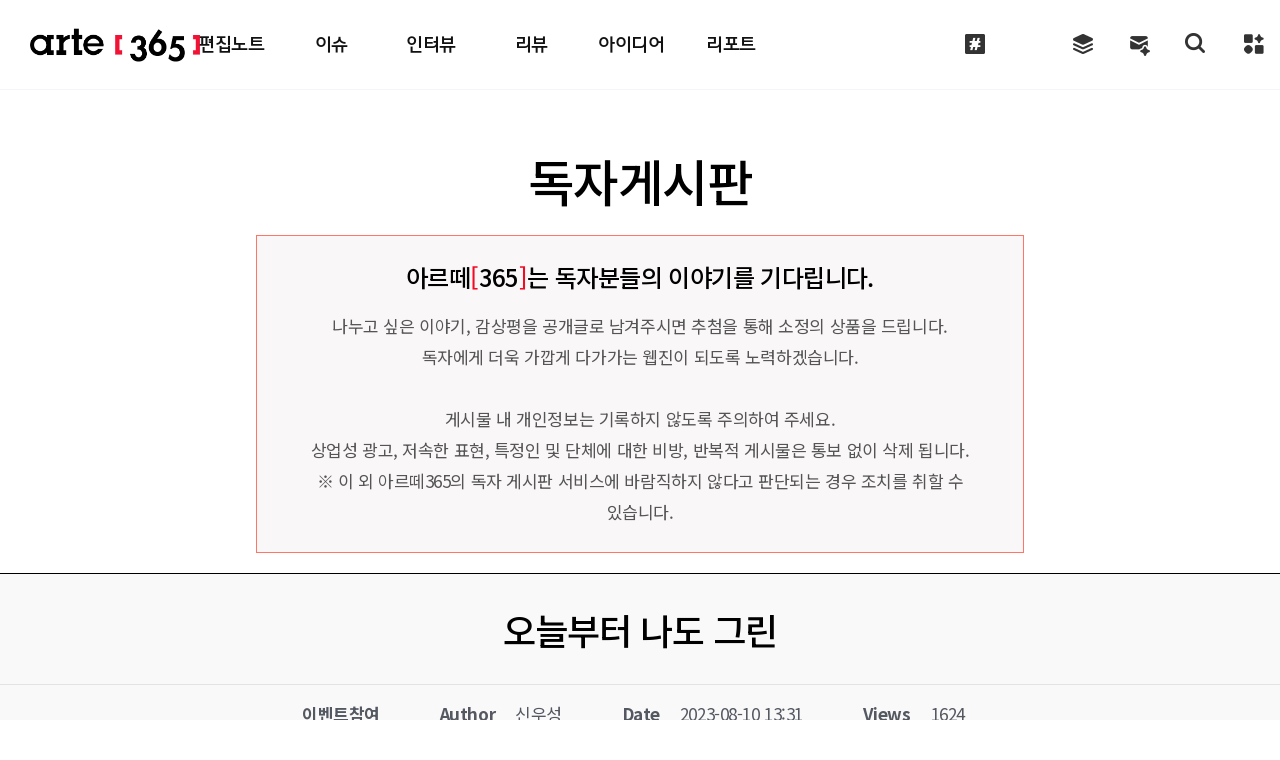

--- FILE ---
content_type: text/css
request_url: https://arte365.kr/wp-content/plugins/kadence-blocks/dist/blocks.style.build.css?ver=1.5.8
body_size: 69541
content:
.kt-block-spacer{position:relative;height:60px}.kt-block-spacer .kt-divider{width:100%;border-top:solid 1px #eee;position:absolute;top:50%;left:50%;margin:0;padding:0;border-bottom:0;border-left:0;border-right:0;-webkit-transform:perspective(1px) translate(-50%, -50%);transform:perspective(1px) translate(-50%, -50%)}.kt-block-spacer.kt-block-spacer-halign-left .kt-divider{left:0;-webkit-transform:perspective(1px) translate(0%, -50%);transform:perspective(1px) translate(0%, -50%)}.kt-block-spacer.kt-block-spacer-halign-right .kt-divider{left:auto;right:0;-webkit-transform:perspective(1px) translate(0%, -50%);transform:perspective(1px) translate(0%, -50%)}
.kt-button{padding:8px 16px;z-index:1;position:relative;cursor:pointer;font-size:18px;display:-ms-flexbox;display:flex;line-height:1.6;text-decoration:none;text-align:center;-ms-flex-pack:center;justify-content:center;border-style:solid;-webkit-transition:all .3s ease-in-out;-o-transition:all .3s ease-in-out;transition:all .3s ease-in-out;border-width:2px;border-radius:3px;border-color:#555555;overflow:hidden;background:transparent;color:#555555}.kt-button::before{position:absolute;content:"";top:0;right:0;bottom:0;left:0;z-index:-1;opacity:0;background:#444444;-webkit-transition:all .3s ease-in-out;-o-transition:all .3s ease-in-out;transition:all .3s ease-in-out}.kt-button:hover,.kt-button:focus{border-color:#444444;color:#ffffff}.kt-button:hover::before,.kt-button:focus::before{opacity:1}.kt-btn-size-small{font-size:16px;padding:4px 8px;border-width:1px}.kt-btn-size-large{font-size:20px;padding:12px 24px;border-width:3px}.kt-btn-svg-icon.kt-btn-side-right{padding-left:5px}.kt-btn-svg-icon.kt-btn-side-left{padding-right:5px}.kt-btn-has-text-false .kt-btn-svg-icon{padding-left:0;padding-right:0}.kt-btn-wrap{display:inline-block;margin-bottom:5px}.kt-btn-align-center{text-align:center}.kt-btn-align-left{text-align:left}.kt-btn-align-right{text-align:right}.wp-block-kadence-advancedbtn .kt-btn-wrap:last-child{margin-right:0}.wp-block-kadence-advancedbtn .kt-btn-wrap{margin-right:5px}.kt-force-btn-fullwidth{display:-ms-flexbox;display:flex}.kt-force-btn-fullwidth .kt-btn-wrap{display:block;-ms-flex-positive:1;flex-grow:1}.kt-force-btn-fullwidth .kt-btn-wrap .kt-button{-ms-flex-pack:center;justify-content:center}@media (min-width: 768px) and (max-width: 1024px){.kt-btn-tablet-align-center{text-align:center}.kt-btn-tablet-align-left{text-align:left}.kt-btn-tablet-align-right{text-align:right}}@media (max-width: 767px){.kt-btn-mobile-align-center{text-align:center}.kt-btn-mobile-align-left{text-align:left}.kt-btn-mobile-align-right{text-align:right}}
.kt-row-layout-inner{position:relative}.kt-row-column-wrap{padding:25px 0 25px 0;display:-ms-flexbox;display:flex;-ms-flex-wrap:nowrap;flex-wrap:nowrap;-ms-flex-pack:justify;justify-content:space-between;position:relative;z-index:10}.kt-row-has-bg>.kt-row-column-wrap{padding-left:15px;padding-right:15px}.alignfull .kt-row-column-wrap{padding-left:15px;padding-right:15px}.wp-block-kadence-column{display:-ms-flexbox;display:flex;-ms-flex-direction:column;flex-direction:column;z-index:1;min-width:0;min-height:0}.kt-inner-column-height-full>.wp-block-kadence-column>.kt-inside-inner-col{height:100%}.wp-block-kadence-rowlayout:before{clear:both;content:'';display:table}.kt-row-layout-overlay{top:0;left:0;position:absolute;opacity:0.3;height:100%;width:100%;z-index:0}.kt-inside-inner-col{border:0 solid transparent}.kt-row-valign-middle>.wp-block-kadence-column{-ms-flex-pack:center;justify-content:center}.kt-row-valign-bottom>.wp-block-kadence-column{-ms-flex-pack:end;justify-content:flex-end}#content .entry-content .wp-block-kadence-rowlayout.alignfull,#content .entry-content .wp-block-kadence-rowlayout.alignwide{text-align:inherit;margin-bottom:0}@media (min-width: 767px){.kt-row-layout-equal>.wp-block-kadence-column{-ms-flex:1;flex:1;width:0}.kt-gutter-default>.wp-block-kadence-column{margin-right:30px}.kt-gutter-skinny>.wp-block-kadence-column{margin-right:10px}.kt-gutter-narrow>.wp-block-kadence-column{margin-right:20px}.kt-gutter-wide>.wp-block-kadence-column{margin-right:40px}.kt-gutter-wider>.wp-block-kadence-column{margin-right:60px}.kt-gutter-widest>.wp-block-kadence-column{margin-right:80px}.kt-row-column-wrap:not(.kt-gutter-none)>.wp-block-kadence-column:last-child{margin-right:0px}.kt-gutter-skinny.kt-row-layout-left-golden>.wp-block-kadence-column.inner-column-1{-ms-flex-preferred-size:10px;flex-basis:10px}.kt-gutter-skinny.kt-row-layout-right-golden>.wp-block-kadence-column.inner-column-2{-ms-flex-preferred-size:10px;flex-basis:10px}.kt-gutter-narrow.kt-row-layout-left-golden>.wp-block-kadence-column.inner-column-1{-ms-flex-preferred-size:20px;flex-basis:20px}.kt-gutter-narrow.kt-row-layout-right-golden>.wp-block-kadence-column.inner-column-2{-ms-flex-preferred-size:20px;flex-basis:20px}.kt-gutter-default.kt-row-layout-left-golden>.wp-block-kadence-column.inner-column-1{-ms-flex-preferred-size:30px;flex-basis:30px}.kt-gutter-default.kt-row-layout-right-golden>.wp-block-kadence-column.inner-column-2{-ms-flex-preferred-size:30px;flex-basis:30px}.kt-gutter-wide.kt-row-layout-left-golden>.wp-block-kadence-column.inner-column-1{-ms-flex-preferred-size:40px;flex-basis:40px}.kt-gutter-wide.kt-row-layout-right-golden>.wp-block-kadence-column.inner-column-2{-ms-flex-preferred-size:40px;flex-basis:40px}.kt-gutter-wider.kt-row-layout-left-golden>.wp-block-kadence-column.inner-column-1{-ms-flex-preferred-size:60px;flex-basis:60px}.kt-gutter-wider.kt-row-layout-right-golden>.wp-block-kadence-column.inner-column-2{-ms-flex-preferred-size:60px;flex-basis:60px}.kt-gutter-widest.kt-row-layout-left-golden>.wp-block-kadence-column.inner-column-1{-ms-flex-preferred-size:80px;flex-basis:80px}.kt-gutter-widest.kt-row-layout-right-golden>.wp-block-kadence-column.inner-column-2{-ms-flex-preferred-size:80px;flex-basis:80px}.kt-row-layout-left-golden>.wp-block-kadence-column.inner-column-1{-ms-flex:2;flex:2}.kt-row-layout-left-golden>.wp-block-kadence-column.inner-column-2{-ms-flex:1;flex:1}.kt-row-layout-right-golden>.wp-block-kadence-column.inner-column-1{-ms-flex:1;flex:1}.kt-row-layout-right-golden>.wp-block-kadence-column.inner-column-2{-ms-flex:2;flex:2}.kt-has-2-columns.kt-custom-first-width-10>.wp-block-kadence-column.inner-column-1{-ms-flex:0 1 10%;flex:0 1 10%}.kt-has-2-columns.kt-custom-first-width-10>.wp-block-kadence-column.inner-column-2{-ms-flex:0 1 90%;flex:0 1 90%}.kt-has-2-columns.kt-custom-first-width-15>.wp-block-kadence-column.inner-column-1{-ms-flex:0 1 15%;flex:0 1 15%}.kt-has-2-columns.kt-custom-first-width-15>.wp-block-kadence-column.inner-column-2{-ms-flex:0 1 85%;flex:0 1 85%}.kt-has-2-columns.kt-custom-first-width-20>.wp-block-kadence-column.inner-column-1{-ms-flex:0 1 20%;flex:0 1 20%}.kt-has-2-columns.kt-custom-first-width-20>.wp-block-kadence-column.inner-column-2{-ms-flex:0 1 80%;flex:0 1 80%}.kt-has-2-columns.kt-custom-first-width-25>.wp-block-kadence-column.inner-column-1{-ms-flex:0 1 25%;flex:0 1 25%}.kt-has-2-columns.kt-custom-first-width-25>.wp-block-kadence-column.inner-column-2{-ms-flex:0 1 75%;flex:0 1 75%}.kt-has-2-columns.kt-custom-first-width-30>.wp-block-kadence-column.inner-column-1{-ms-flex:0 1 30%;flex:0 1 30%}.kt-has-2-columns.kt-custom-first-width-30>.wp-block-kadence-column.inner-column-2{-ms-flex:0 1 70%;flex:0 1 70%}.kt-has-2-columns.kt-custom-first-width-35>.wp-block-kadence-column.inner-column-1{-ms-flex:0 1 35%;flex:0 1 35%}.kt-has-2-columns.kt-custom-first-width-35>.wp-block-kadence-column.inner-column-2{-ms-flex:0 1 65%;flex:0 1 65%}.kt-has-2-columns.kt-custom-first-width-40>.wp-block-kadence-column.inner-column-1{-ms-flex:0 1 40%;flex:0 1 40%}.kt-has-2-columns.kt-custom-first-width-40>.wp-block-kadence-column.inner-column-2{-ms-flex:0 1 60%;flex:0 1 60%}.kt-has-2-columns.kt-custom-first-width-45>.wp-block-kadence-column.inner-column-1{-ms-flex:0 1 45%;flex:0 1 45%}.kt-has-2-columns.kt-custom-first-width-45>.wp-block-kadence-column.inner-column-2{-ms-flex:0 1 55%;flex:0 1 55%}.kt-has-2-columns.kt-custom-first-width-50>.wp-block-kadence-column.inner-column-1{-ms-flex:1;flex:1}.kt-has-2-columns.kt-custom-first-width-50>.wp-block-kadence-column.inner-column-2{-ms-flex:1;flex:1}.kt-has-2-columns.kt-custom-first-width-55>.wp-block-kadence-column.inner-column-1{-ms-flex:0 1 55%;flex:0 1 55%}.kt-has-2-columns.kt-custom-first-width-55>.wp-block-kadence-column.inner-column-2{-ms-flex:0 1 45%;flex:0 1 45%}.kt-has-2-columns.kt-custom-first-width-60>.wp-block-kadence-column.inner-column-1{-ms-flex:0 1 60%;flex:0 1 60%}.kt-has-2-columns.kt-custom-first-width-60>.wp-block-kadence-column.inner-column-2{-ms-flex:0 1 40%;flex:0 1 40%}.kt-has-2-columns.kt-custom-first-width-65>.wp-block-kadence-column.inner-column-1{-ms-flex:0 1 65%;flex:0 1 65%}.kt-has-2-columns.kt-custom-first-width-65>.wp-block-kadence-column.inner-column-2{-ms-flex:0 1 35%;flex:0 1 35%}.kt-has-2-columns.kt-custom-first-width-70>.wp-block-kadence-column.inner-column-1{-ms-flex:0 1 70%;flex:0 1 70%}.kt-has-2-columns.kt-custom-first-width-70>.wp-block-kadence-column.inner-column-2{-ms-flex:0 1 30%;flex:0 1 30%}.kt-has-2-columns.kt-custom-first-width-75>.wp-block-kadence-column.inner-column-1{-ms-flex:0 1 75%;flex:0 1 75%}.kt-has-2-columns.kt-custom-first-width-75>.wp-block-kadence-column.inner-column-2{-ms-flex:0 1 25%;flex:0 1 25%}.kt-has-2-columns.kt-custom-first-width-80>.wp-block-kadence-column.inner-column-1{-ms-flex:0 1 80%;flex:0 1 80%}.kt-has-2-columns.kt-custom-first-width-80>.wp-block-kadence-column.inner-column-2{-ms-flex:0 1 20%;flex:0 1 20%}.kt-has-2-columns.kt-custom-first-width-85>.wp-block-kadence-column.inner-column-1{-ms-flex:0 1 85%;flex:0 1 85%}.kt-has-2-columns.kt-custom-first-width-85>.wp-block-kadence-column.inner-column-2{-ms-flex:0 1 15%;flex:0 1 15%}.kt-has-2-columns.kt-custom-first-width-90>.wp-block-kadence-column.inner-column-1{-ms-flex:0 1 90%;flex:0 1 90%}.kt-has-2-columns.kt-custom-first-width-90>.wp-block-kadence-column.inner-column-2{-ms-flex:0 1 10%;flex:0 1 10%}.kt-row-layout-left-half>.wp-block-kadence-column{-ms-flex:1;flex:1}.kt-row-layout-left-half>.wp-block-kadence-column.inner-column-1{-ms-flex:2;flex:2}.kt-row-layout-right-half>.wp-block-kadence-column{-ms-flex:1;flex:1}.kt-row-layout-right-half>.wp-block-kadence-column.inner-column-3{-ms-flex:2;flex:2}.kt-row-layout-center-half>.wp-block-kadence-column{-ms-flex:1;flex:1}.kt-row-layout-center-half>.wp-block-kadence-column.inner-column-2{-ms-flex:2;flex:2}.kt-row-layout-center-wide>.wp-block-kadence-column{-ms-flex:1;flex:1}.kt-row-layout-center-wide>.wp-block-kadence-column.inner-column-2{-ms-flex:3;flex:3}.kt-row-layout-center-exwide>.wp-block-kadence-column{-ms-flex:1;flex:1}.kt-row-layout-center-exwide>.wp-block-kadence-column.inner-column-2{-ms-flex:6;flex:6}.kt-row-layout-left-forty>.wp-block-kadence-column{-ms-flex:1;flex:1}.kt-row-layout-left-forty>.wp-block-kadence-column.inner-column-1{-ms-flex:2;flex:2}.kt-row-layout-right-forty>.wp-block-kadence-column{-ms-flex:1;flex:1}.kt-row-layout-right-forty>.wp-block-kadence-column.inner-column-4{-ms-flex:2;flex:2}}@media (min-width: 768px) and (max-width: 1024px){.kt-row-column-wrap.kt-tab-layout-equal>.wp-block-kadence-column{-ms-flex:1;flex:1;width:0}.kt-row-column-wrap.kt-tab-layout-row{-ms-flex-direction:column;flex-direction:column}.kt-row-column-wrap.kt-tab-layout-row.kt-m-colapse-right-to-left{-ms-flex-direction:column-reverse;flex-direction:column-reverse}.kt-row-column-wrap.kt-tab-layout-row>.wp-block-kadence-column{-ms-flex:none;flex:none;width:100%;margin-right:0}.kt-has-1-columns.kt-tab-layout-row>.wp-block-kadence-column.inner-column-1{-ms-flex:1;flex:1}.kt-tab-layout-row.kt-v-gutter-default>.wp-block-kadence-column{margin-bottom:30px}.kt-tab-layout-row.kt-v-gutter-skinny>.wp-block-kadence-column{margin-bottom:10px}.kt-tab-layout-row.kt-v-gutter-narrow>.wp-block-kadence-column{margin-bottom:20px}.kt-tab-layout-row.kt-v-gutter-wide>.wp-block-kadence-column{margin-bottom:40px}.kt-tab-layout-row.kt-v-gutter-wider>.wp-block-kadence-column{margin-bottom:60px}.kt-tab-layout-row.kt-v-gutter-widest>.wp-block-kadence-column{margin-bottom:80px}.kt-tab-layout-row:not(.kt-v-gutter-none)>.wp-block-kadence-column:last-child{margin-bottom:0px}.kt-tab-layout-left-golden>.wp-block-kadence-column.inner-column-1{-ms-flex:2;flex:2}.kt-tab-layout-left-golden>.wp-block-kadence-column.inner-column-2{-ms-flex:1;flex:1}.kt-tab-layout-right-golden>.wp-block-kadence-column.inner-column-1{-ms-flex:1;flex:1}.kt-tab-layout-right-golden>.wp-block-kadence-column.inner-column-2{-ms-flex:2;flex:2}.kt-tab-layout-left-half>.wp-block-kadence-column{-ms-flex:1;flex:1}.kt-tab-layout-left-half>.wp-block-kadence-column.inner-column-1{-ms-flex:2;flex:2}.kt-tab-layout-right-half>.wp-block-kadence-column{-ms-flex:1;flex:1}.kt-tab-layout-right-half>.wp-block-kadence-column.inner-column-3{-ms-flex:2;flex:2}.kt-tab-layout-center-half>.wp-block-kadence-column{-ms-flex:1;flex:1}.kt-tab-layout-center-half>.wp-block-kadence-column.inner-column-2{-ms-flex:2;flex:2}.kt-tab-layout-center-wide>.wp-block-kadence-column{-ms-flex:1;flex:1}.kt-tab-layout-center-wide>.wp-block-kadence-column.inner-column-2{-ms-flex:3;flex:3}.kt-tab-layout-center-exwide>.wp-block-kadence-column{-ms-flex:1;flex:1}.kt-tab-layout-center-exwide>.wp-block-kadence-column.inner-column-2{-ms-flex:6;flex:6}.kt-tab-layout-first-row{-ms-flex-wrap:wrap;flex-wrap:wrap;-ms-flex-direction:row;flex-direction:row}.kt-tab-layout-first-row>.wp-block-kadence-column{-ms-flex:1;flex:1}.kt-tab-layout-first-row>.wp-block-kadence-column.inner-column-1{-ms-flex:0 0 100%;flex:0 0 100%}.kt-tab-layout-first-row.kt-v-gutter-default>.wp-block-kadence-column.inner-column-1{margin-bottom:30px}.kt-tab-layout-first-row.kt-v-gutter-skinny>.wp-block-kadence-column.inner-column-1{margin-bottom:10px}.kt-tab-layout-first-row.kt-v-gutter-narrow>.wp-block-kadence-column.inner-column-1{margin-bottom:20px}.kt-tab-layout-first-row.kt-v-gutter-wide>.wp-block-kadence-column.inner-column-1{margin-bottom:40px}.kt-tab-layout-first-row.kt-v-gutter-wider>.wp-block-kadence-column.inner-column-1{margin-bottom:60px}.kt-tab-layout-first-row.kt-v-gutter-widest>.wp-block-kadence-column.inner-column-1{margin-bottom:80px}.kt-tab-layout-last-row{-ms-flex-wrap:wrap;flex-wrap:wrap;-ms-flex-direction:row;flex-direction:row}.kt-tab-layout-last-row>.wp-block-kadence-column{-ms-flex:1;flex:1}.kt-tab-layout-last-row>.wp-block-kadence-column.inner-column-3{-ms-flex:0 0 100%;flex:0 0 100%}.kt-tab-layout-last-row.kt-v-gutter-default>.wp-block-kadence-column.inner-column-3{margin-top:30px}.kt-tab-layout-last-row.kt-v-gutter-skinny>.wp-block-kadence-column.inner-column-3{margin-top:10px}.kt-tab-layout-last-row.kt-v-gutter-narrow>.wp-block-kadence-column.inner-column-3{margin-top:20px}.kt-tab-layout-last-row.kt-v-gutter-wide>.wp-block-kadence-column.inner-column-3{margin-top:40px}.kt-tab-layout-last-row.kt-v-gutter-wider>.wp-block-kadence-column.inner-column-3{margin-top:60px}.kt-tab-layout-last-row.kt-v-gutter-widest>.wp-block-kadence-column.inner-column-3{margin-top:80px}.kt-tab-layout-left-forty>.wp-block-kadence-column{-ms-flex:1;flex:1}.kt-tab-layout-left-forty>.wp-block-kadence-column.inner-column-1{-ms-flex:2;flex:2}.kt-tab-layout-right-forty>.wp-block-kadence-column{-ms-flex:1;flex:1}.kt-tab-layout-right-forty>.wp-block-kadence-column.inner-column-4{-ms-flex:2;flex:2}.kt-tab-layout-two-grid{-ms-flex-wrap:wrap;flex-wrap:wrap;-ms-flex-direction:row;flex-direction:row}.kt-tab-layout-two-grid.kt-m-colapse-right-to-left{-ms-flex-direction:row-reverse;flex-direction:row-reverse;-ms-flex-wrap:wrap-reverse;flex-wrap:wrap-reverse}.kt-tab-layout-two-grid.kt-gutter-default>.wp-block-kadence-column{-ms-flex:0 0 calc( 50% - 15px);flex:0 0 calc( 50% - 15px)}.kt-tab-layout-two-grid.kt-gutter-skinny>.wp-block-kadence-column{-ms-flex:0 0 calc( 50% - 5px);flex:0 0 calc( 50% - 5px)}.kt-tab-layout-two-grid.kt-gutter-narrow>.wp-block-kadence-column{-ms-flex:0 0 calc( 50% - 10px);flex:0 0 calc( 50% - 10px)}.kt-tab-layout-two-grid.kt-gutter-wide>.wp-block-kadence-column{-ms-flex:0 0 calc( 50% - 20px);flex:0 0 calc( 50% - 20px)}.kt-tab-layout-two-grid.kt-gutter-wider>.wp-block-kadence-column{-ms-flex:0 0 calc( 50% - 30px);flex:0 0 calc( 50% - 30px)}.kt-tab-layout-two-grid.kt-gutter-widest>.wp-block-kadence-column{-ms-flex:0 0 calc( 50% - 40px);flex:0 0 calc( 50% - 40px)}.kt-tab-layout-two-grid.kt-gutter-none>.wp-block-kadence-column{-ms-flex:0 0 50%;flex:0 0 50%}.kt-tab-layout-two-grid.kt-row-column-wrap:not(.kt-gutter-none):not(.kt-m-colapse-right-to-left)>.wp-block-kadence-column.inner-column-2{margin-right:0}.kt-tab-layout-two-grid.kt-row-column-wrap:not(.kt-gutter-none):not(.kt-m-colapse-right-to-left)>.wp-block-kadence-column.inner-column-4{margin-right:0}.kt-tab-layout-two-grid.kt-row-column-wrap.kt-m-colapse-right-to-left:not(.kt-gutter-none)>.wp-block-kadence-column.inner-column-5{margin-right:0}.kt-tab-layout-two-grid.kt-row-column-wrap.kt-m-colapse-right-to-left:not(.kt-gutter-none)>.wp-block-kadence-column.inner-column-3{margin-right:0}.kt-tab-layout-two-grid.kt-row-column-wrap.kt-m-colapse-right-to-left:not(.kt-gutter-none)>.wp-block-kadence-column.inner-column-1{margin-right:0}.kt-tab-layout-two-grid.kt-row-column-wrap.kt-m-colapse-right-to-left.kt-gutter-default>.wp-block-kadence-column:last-child{margin-right:30px}.kt-tab-layout-two-grid.kt-row-column-wrap.kt-m-colapse-right-to-left.kt-gutter-skinny>.wp-block-kadence-column:last-child{margin-right:10px}.kt-tab-layout-two-grid.kt-row-column-wrap.kt-m-colapse-right-to-left.kt-gutter-narrow>.wp-block-kadence-column:last-child{margin-right:20px}.kt-tab-layout-two-grid.kt-row-column-wrap.kt-m-colapse-right-to-left.kt-gutter-wide>.wp-block-kadence-column:last-child{margin-right:40px}.kt-tab-layout-two-grid.kt-row-column-wrap.kt-m-colapse-right-to-left.kt-gutter-wider>.wp-block-kadence-column:last-child{margin-right:60px}.kt-tab-layout-two-grid.kt-row-column-wrap.kt-m-colapse-right-to-left.kt-gutter-widest>.wp-block-kadence-column:last-child{margin-right:80px}.kt-tab-layout-three-grid{-ms-flex-wrap:wrap;flex-wrap:wrap;-ms-flex-direction:row;flex-direction:row}.kt-tab-layout-three-grid.kt-m-colapse-right-to-left{-ms-flex-direction:row-reverse;flex-direction:row-reverse;-ms-flex-wrap:wrap-reverse;flex-wrap:wrap-reverse}.kt-tab-layout-three-grid.kt-gutter-default>.wp-block-kadence-column{-ms-flex:0 0 calc( 33.33% - 20px);flex:0 0 calc( 33.33% - 20px)}.kt-tab-layout-three-grid.kt-gutter-skinny>.wp-block-kadence-column{-ms-flex:0 0 calc( 33.33% - 8px);flex:0 0 calc( 33.33% - 8px)}.kt-tab-layout-three-grid.kt-gutter-narrow>.wp-block-kadence-column{-ms-flex:0 0 calc( 33.33% - 14px);flex:0 0 calc( 33.33% - 14px)}.kt-tab-layout-three-grid.kt-gutter-wide>.wp-block-kadence-column{-ms-flex:0 0 calc( 33.33% - 28px);flex:0 0 calc( 33.33% - 28px)}.kt-tab-layout-three-grid.kt-gutter-wider>.wp-block-kadence-column{-ms-flex:0 0 calc( 33.33% - 40px);flex:0 0 calc( 33.33% - 40px)}.kt-tab-layout-three-grid.kt-gutter-widest>.wp-block-kadence-column{-ms-flex:0 0 calc( 33.33% - 54px);flex:0 0 calc( 33.33% - 54px)}.kt-tab-layout-three-grid.kt-gutter-none>.wp-block-kadence-column{-ms-flex:0 0 33.33%;flex:0 0 33.33%}.kt-tab-layout-three-grid.kt-row-column-wrap:not(.kt-gutter-none):not(.kt-m-colapse-right-to-left)>.wp-block-kadence-column.inner-column-3{margin-right:0}.kt-tab-layout-three-grid.kt-row-column-wrap.kt-m-colapse-right-to-left:not(.kt-gutter-none)>.wp-block-kadence-column.inner-column-4{margin-right:0}.kt-tab-layout-three-grid.kt-row-column-wrap.kt-m-colapse-right-to-left:not(.kt-gutter-none)>.wp-block-kadence-column.inner-column-1{margin-right:0}.kt-tab-layout-three-grid.kt-row-column-wrap.kt-m-colapse-right-to-left.kt-gutter-default>.wp-block-kadence-column:last-child{margin-right:30px}.kt-tab-layout-three-grid.kt-row-column-wrap.kt-m-colapse-right-to-left.kt-gutter-skinny>.wp-block-kadence-column:last-child{margin-right:10px}.kt-tab-layout-three-grid.kt-row-column-wrap.kt-m-colapse-right-to-left.kt-gutter-narrow>.wp-block-kadence-column:last-child{margin-right:20px}.kt-tab-layout-three-grid.kt-row-column-wrap.kt-m-colapse-right-to-left.kt-gutter-wide>.wp-block-kadence-column:last-child{margin-right:40px}.kt-tab-layout-three-grid.kt-row-column-wrap.kt-m-colapse-right-to-left.kt-gutter-wider>.wp-block-kadence-column:last-child{margin-right:60px}.kt-tab-layout-three-grid.kt-row-column-wrap.kt-m-colapse-right-to-left.kt-gutter-widest>.wp-block-kadence-column:last-child{margin-right:80px}.wp-block-kadence-rowlayout [id*="jarallax-container-"]>div{position:fixed !important;width:100% !important;left:0 !important;margin-top:0 !important;height:100vh !important;-webkit-transform:none !important;-ms-transform:none !important;transform:none !important}.wp-block-kadence-rowlayout [id*="jarallax-container-"]{-webkit-backface-visibility:hidden;backface-visibility:hidden;clip:rect(auto, auto, auto, auto)}}@media (max-width: 767px){.kt-row-column-wrap.kt-mobile-layout-equal>.wp-block-kadence-column{-ms-flex:1;flex:1;width:0}.kt-row-column-wrap.kt-mobile-layout-row{-ms-flex-direction:column;flex-direction:column}.kt-row-column-wrap.kt-mobile-layout-row.kt-m-colapse-right-to-left{-ms-flex-direction:column-reverse;flex-direction:column-reverse}.kt-row-column-wrap.kt-mobile-layout-row>.wp-block-kadence-column{-ms-flex:none;flex:none;width:100%;margin-right:0}.kt-mobile-layout-row.kt-v-gutter-default>.wp-block-kadence-column{margin-bottom:30px}.kt-mobile-layout-row.kt-v-gutter-skinny>.wp-block-kadence-column{margin-bottom:10px}.kt-mobile-layout-row.kt-v-gutter-narrow>.wp-block-kadence-column{margin-bottom:20px}.kt-mobile-layout-row.kt-v-gutter-wide>.wp-block-kadence-column{margin-bottom:40px}.kt-mobile-layout-row.kt-v-gutter-wider>.wp-block-kadence-column{margin-bottom:60px}.kt-mobile-layout-row.kt-v-gutter-widest>.wp-block-kadence-column{margin-bottom:80px}.kt-mobile-layout-row:not(.kt-v-gutter-none)>.wp-block-kadence-column:last-child{margin-bottom:0px}.kt-has-1-columns.kt-mobile-layout-row>.wp-block-kadence-column.inner-column-1{-ms-flex:1;flex:1}.kt-mobile-layout-left-golden>.wp-block-kadence-column.inner-column-1{-ms-flex:2;flex:2}.kt-mobile-layout-left-golden>.wp-block-kadence-column.inner-column-2{-ms-flex:1;flex:1}.kt-mobile-layout-right-golden>.wp-block-kadence-column.inner-column-1{-ms-flex:1;flex:1}.kt-mobile-layout-right-golden>.wp-block-kadence-column.inner-column-2{-ms-flex:2;flex:2}.kt-mobile-layout-left-half>.wp-block-kadence-column{-ms-flex:1;flex:1}.kt-mobile-layout-left-half>.wp-block-kadence-column.inner-column-1{-ms-flex:2;flex:2}.kt-mobile-layout-right-half>.wp-block-kadence-column{-ms-flex:1;flex:1}.kt-mobile-layout-right-half>.wp-block-kadence-column.inner-column-3{-ms-flex:2;flex:2}.kt-mobile-layout-center-half>.wp-block-kadence-column{-ms-flex:1;flex:1}.kt-mobile-layout-center-half>.wp-block-kadence-column.inner-column-2{-ms-flex:2;flex:2}.kt-mobile-layout-center-wide>.wp-block-kadence-column{-ms-flex:1;flex:1}.kt-mobile-layout-center-wide>.wp-block-kadence-column.inner-column-2{-ms-flex:3;flex:3}.kt-mobile-layout-center-exwide>.wp-block-kadence-column{-ms-flex:1;flex:1}.kt-mobile-layout-center-exwide>.wp-block-kadence-column.inner-column-2{-ms-flex:6;flex:6}.kt-mobile-layout-first-row{-ms-flex-wrap:wrap;flex-wrap:wrap;-ms-flex-direction:row;flex-direction:row}.kt-mobile-layout-first-row>.wp-block-kadence-column{-ms-flex:1;flex:1}.kt-mobile-layout-first-row>.wp-block-kadence-column.inner-column-1{-ms-flex:0 0 100%;flex:0 0 100%}.kt-mobile-layout-first-row.kt-v-gutter-default>.wp-block-kadence-column.inner-column-1{margin-bottom:30px}.kt-mobile-layout-first-row.kt-v-gutter-skinny>.wp-block-kadence-column.inner-column-1{margin-bottom:10px}.kt-mobile-layout-first-row.kt-v-gutter-narrow>.wp-block-kadence-column.inner-column-1{margin-bottom:20px}.kt-mobile-layout-first-row.kt-v-gutter-wide>.wp-block-kadence-column.inner-column-1{margin-bottom:40px}.kt-mobile-layout-first-row.kt-v-gutter-wider>.wp-block-kadence-column.inner-column-1{margin-bottom:60px}.kt-mobile-layout-first-row.kt-v-gutter-widest>.wp-block-kadence-column.inner-column-1{margin-bottom:80px}.kt-mobile-layout-last-row{-ms-flex-wrap:wrap;flex-wrap:wrap;-ms-flex-direction:row;flex-direction:row}.kt-mobile-layout-last-row>.wp-block-kadence-column{-ms-flex:1;flex:1}.kt-mobile-layout-last-row>.wp-block-kadence-column.inner-column-3{-ms-flex:0 0 100%;flex:0 0 100%}.kt-mobile-layout-last-row.kt-v-gutter-default>.wp-block-kadence-column.inner-column-3{margin-top:30px}.kt-mobile-layout-last-row.kt-v-gutter-skinny>.wp-block-kadence-column.inner-column-3{margin-top:10px}.kt-mobile-layout-last-row.kt-v-gutter-narrow>.wp-block-kadence-column.inner-column-3{margin-top:20px}.kt-mobile-layout-last-row.kt-v-gutter-wide>.wp-block-kadence-column.inner-column-3{margin-top:40px}.kt-mobile-layout-last-row.kt-v-gutter-wider>.wp-block-kadence-column.inner-column-3{margin-top:60px}.kt-mobile-layout-last-row.kt-v-gutter-widest>.wp-block-kadence-column.inner-column-3{margin-top:80px}.kt-mobile-layout-left-forty>.wp-block-kadence-column{-ms-flex:1;flex:1}.kt-mobile-layout-left-forty>.wp-block-kadence-column.inner-column-1{-ms-flex:2;flex:2}.kt-mobile-layout-right-forty>.wp-block-kadence-column{-ms-flex:1;flex:1}.kt-mobile-layout-right-forty>.wp-block-kadence-column.inner-column-4{-ms-flex:2;flex:2}.kt-mobile-layout-two-grid{-ms-flex-wrap:wrap;flex-wrap:wrap;-ms-flex-direction:row;flex-direction:row}.kt-mobile-layout-two-grid.kt-m-colapse-right-to-left{-ms-flex-direction:row-reverse;flex-direction:row-reverse;-ms-flex-wrap:wrap-reverse;flex-wrap:wrap-reverse}.kt-mobile-layout-two-grid.kt-gutter-default>.wp-block-kadence-column{-ms-flex:0 0 calc( 50% - 15px);flex:0 0 calc( 50% - 15px)}.kt-mobile-layout-two-grid.kt-gutter-skinny>.wp-block-kadence-column{-ms-flex:0 0 calc( 50% - 5px);flex:0 0 calc( 50% - 5px)}.kt-mobile-layout-two-grid.kt-gutter-narrow>.wp-block-kadence-column{-ms-flex:0 0 calc( 50% - 10px);flex:0 0 calc( 50% - 10px)}.kt-mobile-layout-two-grid.kt-gutter-wide>.wp-block-kadence-column{-ms-flex:0 0 calc( 50% - 20px);flex:0 0 calc( 50% - 20px)}.kt-mobile-layout-two-grid.kt-gutter-wider>.wp-block-kadence-column{-ms-flex:0 0 calc( 50% - 30px);flex:0 0 calc( 50% - 30px)}.kt-mobile-layout-two-grid.kt-gutter-widest>.wp-block-kadence-column{-ms-flex:0 0 calc( 50% - 40px);flex:0 0 calc( 50% - 40px)}.kt-mobile-layout-two-grid.kt-gutter-none>.wp-block-kadence-column{-ms-flex:0 0 50%;flex:0 0 50%}.kt-mobile-layout-two-grid.kt-row-column-wrap:not(.kt-gutter-none):not(.kt-m-colapse-right-to-left)>.wp-block-kadence-column.inner-column-2{margin-right:0}.kt-mobile-layout-two-grid.kt-row-column-wrap:not(.kt-gutter-none):not(.kt-m-colapse-right-to-left)>.wp-block-kadence-column.inner-column-4{margin-right:0}.kt-mobile-layout-two-grid.kt-row-column-wrap.kt-m-colapse-right-to-left:not(.kt-gutter-none)>.wp-block-kadence-column.inner-column-5{margin-right:0}.kt-mobile-layout-two-grid.kt-row-column-wrap.kt-m-colapse-right-to-left:not(.kt-gutter-none)>.wp-block-kadence-column.inner-column-3{margin-right:0}.kt-mobile-layout-two-grid.kt-row-column-wrap.kt-m-colapse-right-to-left:not(.kt-gutter-none)>.wp-block-kadence-column.inner-column-1{margin-right:0}.kt-mobile-layout-three-grid{-ms-flex-wrap:wrap;flex-wrap:wrap;-ms-flex-direction:row;flex-direction:row}.kt-mobile-layout-three-grid.kt-m-colapse-right-to-left{-ms-flex-direction:row-reverse;flex-direction:row-reverse;-ms-flex-wrap:wrap-reverse;flex-wrap:wrap-reverse}.kt-mobile-layout-three-grid.kt-gutter-default>.wp-block-kadence-column{-ms-flex:0 0 calc( 33.33% - 20px);flex:0 0 calc( 33.33% - 20px)}.kt-mobile-layout-three-grid.kt-gutter-skinny>.wp-block-kadence-column{-ms-flex:0 0 calc( 33.33% - 8px);flex:0 0 calc( 33.33% - 8px)}.kt-mobile-layout-three-grid.kt-gutter-narrow>.wp-block-kadence-column{-ms-flex:0 0 calc( 33.33% - 14px);flex:0 0 calc( 33.33% - 14px)}.kt-mobile-layout-three-grid.kt-gutter-wide>.wp-block-kadence-column{-ms-flex:0 0 calc( 33.33% - 28px);flex:0 0 calc( 33.33% - 28px)}.kt-mobile-layout-three-grid.kt-gutter-wider>.wp-block-kadence-column{-ms-flex:0 0 calc( 33.33% - 40px);flex:0 0 calc( 33.33% - 40px)}.kt-mobile-layout-three-grid.kt-gutter-widest>.wp-block-kadence-column{-ms-flex:0 0 calc( 33.33% - 54px);flex:0 0 calc( 33.33% - 54px)}.kt-mobile-layout-three-grid.kt-gutter-none>.wp-block-kadence-column{-ms-flex:0 0 33.33%;flex:0 0 33.33%}.kt-mobile-layout-three-grid.kt-row-column-wrap:not(.kt-gutter-none):not(.kt-m-colapse-right-to-left)>.wp-block-kadence-column.inner-column-3{margin-right:0}.kt-mobile-layout-three-grid.kt-row-column-wrap.kt-m-colapse-right-to-left:not(.kt-gutter-none)>.wp-block-kadence-column.inner-column-4{margin-right:0}.kt-mobile-layout-three-grid.kt-row-column-wrap.kt-m-colapse-right-to-left:not(.kt-gutter-none)>.wp-block-kadence-column.inner-column-1{margin-right:0}.kt-gutter-default:not(.kt-mobile-layout-row)>.wp-block-kadence-column{margin-right:30px}.kt-gutter-skinny:not(.kt-mobile-layout-row)>.wp-block-kadence-column{margin-right:10px}.kt-gutter-narrow:not(.kt-mobile-layout-row)>.wp-block-kadence-column{margin-right:20px}.kt-gutter-wide:not(.kt-mobile-layout-row)>.wp-block-kadence-column{margin-right:40px}.kt-gutter-wider:not(.kt-mobile-layout-row)>.wp-block-kadence-column{margin-right:60px}.kt-gutter-widest:not(.kt-mobile-layout-row)>.wp-block-kadence-column{margin-right:80px}.kt-row-column-wrap:not(.kt-gutter-none):not(.kt-mobile-layout-row):not(.kt-m-colapse-right-to-left)>.wp-block-kadence-column:last-child{margin-right:0px}.wp-block-kadence-rowlayout [id*="jarallax-container-"]>div{width:100% !important;left:0 !important;margin-top:0 !important;height:100vh !important}.wp-block-kadence-rowlayout [id*="jarallax-container-"]{-webkit-backface-visibility:hidden;backface-visibility:hidden}}.kt-row-layout-bottom-sep{position:absolute;height:100px;bottom:-1px;left:0;overflow:hidden;right:0;z-index:1}.kt-row-layout-bottom-sep svg{position:absolute;bottom:0px;left:50%;-webkit-transform:translateX(-50%);-ms-transform:translateX(-50%);transform:translateX(-50%);width:100.2%;height:100%;display:block}.kt-row-layout-top-sep{position:absolute;height:100px;top:-1px;left:0;overflow:hidden;right:0;z-index:1}.kt-row-layout-top-sep svg{position:absolute;top:0px;left:50%;-webkit-transform:translateX(-50%) rotate(180deg);-ms-transform:translateX(-50%) rotate(180deg);transform:translateX(-50%) rotate(180deg);width:100.2%;height:100%;display:block}
.kt-svg-style-stacked .kt-svg-icon{border:0px solid #444444}.kt-svg-icon-wrap{display:inline-block}
.wp-block-kadence-advancedheading mark{color:#f76a0c;background:transparent;border-style:solid;border-width:0}
.wp-block-kadence-tabs .kt-tabs-title-list{margin:0;padding:0;display:-ms-flexbox;display:flex;-ms-flex-wrap:wrap;flex-wrap:wrap;list-style:none}.wp-block-kadence-tabs .kt-tabs-title-list li{margin:0 4px -1px 0;cursor:pointer;list-style:none}.wp-block-kadence-tabs .kt-tabs-title-list li .kt-tab-title{padding:8px 16px;display:-ms-flexbox;display:flex;color:#444;-ms-flex-align:center;align-items:center;border-style:solid;border-color:transparent;border-width:1px 1px 0 1px;border-top-left-radius:4px;border-top-right-radius:4px;text-decoration:none;-webkit-transition:all .2s ease-in-out;-o-transition:all .2s ease-in-out;transition:all .2s ease-in-out}.wp-block-kadence-tabs .kt-tabs-title-list li .kt-tab-title:focus{outline:0;text-decoration:none}.wp-block-kadence-tabs .kt-tabs-title-list li .kt-tab-title:hover{text-decoration:none}.wp-block-kadence-tabs .kt-tabs-title-list li.kt-tab-title-active{z-index:4;text-decoration:none;position:relative}.wp-block-kadence-tabs .kt-tabs-title-list li.kt-tab-title-active .kt-tab-title{background-color:#fff;border-color:#dee2e6}.kt-tabs-icon-side-top .kt-tab-title{-ms-flex-direction:column;flex-direction:column}.kt-tabs-accordion-title.kt-tabs-icon-side-top .kt-tab-title{-ms-flex-align:start;align-items:flex-start}.kt-tabs-accordion-title .kt-tab-title{padding:8px 16px;display:-ms-flexbox;display:flex;color:#444;-ms-flex-align:center;align-items:center;border-style:solid;border-color:transparent;border-width:1px 1px 0 1px;border-top-left-radius:4px;border-top-right-radius:4px;-webkit-transition:all .2s ease-in-out;-o-transition:all .2s ease-in-out;transition:all .2s ease-in-out}.kt-tabs-accordion-title.kt-tab-title-active{z-index:4}.kt-tabs-accordion-title.kt-tab-title-active .kt-tab-title{background-color:#fff;border-color:#dee2e6}.wp-block-kadence-tabs .kt-tab-inner-content-inner p:last-child{margin-bottom:0}.kt-tab-alignment-center>.kt-tabs-title-list,.kt-tab-alignment-center>.kt-tabs-content-wrap>.kt-tabs-accordion-title a{-ms-flex-pack:center;justify-content:center}.kt-tab-alignment-right>.kt-tabs-title-list,.kt-tab-alignment-right>.kt-tabs-content-wrap>.kt-tabs-accordion-title a{-ms-flex-pack:end;justify-content:flex-end}.kt-tabs-content-wrap:before,.kt-tabs-content-wrap:after{content:'';clear:both;display:table}.kt-tabs-content-wrap{position:relative}.kt-tabs-wrap{margin:0 auto}.kt-tabs-wrap .wp-block-kadence-tab{border:1px solid #dee2e6;padding:20px;text-align:left}.kt-tabs-wrap .wp-block-kadence-tab{display:none}.kt-tabs-wrap.kt-active-tab-1>.kt-tabs-content-wrap>.kt-inner-tab-1{display:block}.kt-tabs-wrap.kt-active-tab-2>.kt-tabs-content-wrap>.kt-inner-tab-2{display:block}.kt-tabs-wrap.kt-active-tab-3>.kt-tabs-content-wrap>.kt-inner-tab-3{display:block}.kt-tabs-wrap.kt-active-tab-4>.kt-tabs-content-wrap>.kt-inner-tab-4{display:block}.kt-tabs-wrap.kt-active-tab-5>.kt-tabs-content-wrap>.kt-inner-tab-5{display:block}.kt-tabs-wrap.kt-active-tab-6>.kt-tabs-content-wrap>.kt-inner-tab-6{display:block}.kt-tabs-wrap.kt-active-tab-7>.kt-tabs-content-wrap>.kt-inner-tab-7{display:block}.kt-tabs-wrap.kt-active-tab-8>.kt-tabs-content-wrap>.kt-inner-tab-8{display:block}.kt-tabs-wrap.kt-active-tab-9>.kt-tabs-content-wrap>.kt-inner-tab-9{display:block}.kt-tabs-wrap.kt-active-tab-10>.kt-tabs-content-wrap>.kt-inner-tab-10{display:block}.kt-tabs-wrap.kt-active-tab-11>.kt-tabs-content-wrap>.kt-inner-tab-11{display:block}.kt-tabs-wrap.kt-active-tab-12>.kt-tabs-content-wrap>.kt-inner-tab-12{display:block}.kt-tabs-wrap.kt-active-tab-13>.kt-tabs-content-wrap>.kt-inner-tab-13{display:block}.kt-tabs-wrap.kt-active-tab-14>.kt-tabs-content-wrap>.kt-inner-tab-14{display:block}.kt-tabs-wrap.kt-active-tab-15>.kt-tabs-content-wrap>.kt-inner-tab-15{display:block}.kt-tabs-wrap.kt-active-tab-16>.kt-tabs-content-wrap>.kt-inner-tab-16{display:block}.kt-tabs-wrap.kt-active-tab-17>.kt-tabs-content-wrap>.kt-inner-tab-17{display:block}.kt-tabs-wrap.kt-active-tab-18>.kt-tabs-content-wrap>.kt-inner-tab-18{display:block}.kt-tabs-wrap.kt-active-tab-19>.kt-tabs-content-wrap>.kt-inner-tab-19{display:block}.kt-tabs-wrap.kt-active-tab-20>.kt-tabs-content-wrap>.kt-inner-tab-20{display:block}.kt-tabs-wrap.kt-active-tab-21>.kt-tabs-content-wrap>.kt-inner-tab-21{display:block}.kt-tabs-wrap.kt-active-tab-22>.kt-tabs-content-wrap>.kt-inner-tab-22{display:block}.kt-tabs-wrap.kt-active-tab-23>.kt-tabs-content-wrap>.kt-inner-tab-23{display:block}.kt-tabs-wrap.kt-active-tab-24>.kt-tabs-content-wrap>.kt-inner-tab-24{display:block}.kt-tabs-layout-vtabs:after,.kt-tabs-wrap:after{clear:both;display:table;content:''}.kt-tabs-layout-vtabs>.kt-tabs-title-list{float:left;width:30%;-ms-flex-direction:column;flex-direction:column}.kt-tabs-layout-vtabs>.kt-tabs-title-list li{margin:0 -1px 4px 0}.kt-tabs-layout-vtabs>.kt-tabs-title-list li .kt-tab-title{border-width:1px 0px 1px 1px;border-top-left-radius:0;border-top-right-radius:0}.kt-tabs-layout-vtabs>.kt-tabs-title-list li.kt-tabs-icon-side-top .kt-tab-title{-ms-flex-align:start;align-items:flex-start}.kt-tabs-layout-vtabs>.kt-tabs-content-wrap{float:left;width:70%}.kt-tabs-layout-vtabs.kt-tab-alignment-left>.kt-tabs-title-list li .kt-tab-title{-ms-flex-align:center;align-items:center;-ms-flex-pack:start;justify-content:flex-start}.kt-tabs-layout-vtabs.kt-tab-alignment-center>.kt-tabs-title-list{-ms-flex-pack:start;justify-content:flex-start}.kt-tabs-layout-vtabs.kt-tab-alignment-center>.kt-tabs-title-list li{text-align:center}.kt-tabs-layout-vtabs.kt-tab-alignment-center>.kt-tabs-title-list li .kt-tab-title{-ms-flex-pack:center;justify-content:center;-ms-flex-align:center;align-items:center}.kt-tabs-layout-vtabs.kt-tab-alignment-right>.kt-tabs-title-list{-ms-flex-pack:start;justify-content:flex-start}.kt-tabs-layout-vtabs.kt-tab-alignment-right>.kt-tabs-title-list li{text-align:right}.kt-tabs-layout-vtabs.kt-tab-alignment-right>.kt-tabs-title-list li .kt-tab-title{-ms-flex-pack:end;justify-content:flex-end;-ms-flex-align:center;align-items:center}.kt-tabs-svg-show-only .kt-button-text{display:none}.kt-tabs-accordion-title a{padding:8px 16px;display:-ms-flexbox;display:flex;color:#444;-ms-flex-align:center;align-items:center;border-style:solid;border-color:transparent;border-width:1px 1px 0 1px}.kt-tabs-accordion-title a.kt-tab-title-active{background-color:#fff;border-color:#dee2e6}.wp-block-kadence-tabs .kt-tabs-content-wrap .kt-tabs-accordion-title .kt-tab-title{border-radius:0}.kt-tabs-svg-show-only .kt-title-text{display:none}.kt-title-svg-side-left{padding-right:5px}.kt-title-svg-side-right{padding-left:5px}.kt-tabs-svg-show-only .kt-title-svg-side-right{padding-left:0px}.kt-tabs-svg-show-only .kt-title-svg-side-left{padding-right:0px}.kt-tabs-accordion-title{display:none}@media (min-width: 767px) and (max-width: 1024px){.kt-tabs-tablet-layout-tabs.kt-tabs-layout-vtabs .kt-tabs-title-list{float:none;width:100%;-ms-flex-direction:row;flex-direction:row}.kt-tabs-tablet-layout-tabs.kt-tabs-layout-vtabs .kt-tabs-title-list li{margin:0 4px -1px 0}.kt-tabs-tablet-layout-tabs.kt-tabs-layout-vtabs .kt-tabs-title-list li .kt-tab-title{border-width:1px 1px 0px 1px;border-top-left-radius:4px;border-top-right-radius:4px}.kt-tabs-tablet-layout-tabs.kt-tabs-layout-vtabs .kt-tabs-title-list li.kt-tabs-icon-side-top .kt-tab-title{-ms-flex-align:center;align-items:center}.kt-tabs-tablet-layout-tabs.kt-tabs-layout-vtabs .kt-tabs-content-wrap{float:none;width:100%}.kt-tabs-tablet-layout-accordion>.kt-tabs-title-list{display:none}.kt-tabs-tablet-layout-accordion>.kt-tabs-content-wrap>.kt-tabs-accordion-title{display:block}.kt-tabs-tablet-layout-accordion>.kt-tabs-content-wrap{float:none;width:100%}.kt-tabs-tablet-layout-vtabs .kt-tabs-title-list{float:left;width:30%;-ms-flex-direction:column;flex-direction:column}.kt-tabs-tablet-layout-vtabs .kt-tabs-title-list li{margin:0 -1px 4px 0}.kt-tabs-tablet-layout-vtabs .kt-tabs-title-list li .kt-tab-title{border-width:1px 0px 1px 1px;border-top-left-radius:0;border-top-right-radius:0}.kt-tabs-tablet-layout-vtabs .kt-tabs-title-list li.kt-tabs-icon-side-top .kt-tab-title{-ms-flex-align:start;align-items:flex-start}.kt-tabs-tablet-layout-vtabs .kt-tabs-content-wrap{float:left;width:70%}.kt-tabs-tablet-layout-vtabs.kt-tab-alignment-center .kt-tabs-title-list{-ms-flex-pack:start;justify-content:flex-start}.kt-tabs-tablet-layout-vtabs.kt-tab-alignment-center .kt-tabs-title-list li{text-align:center}.kt-tabs-tablet-layout-vtabs.kt-tab-alignment-center .kt-tabs-title-list li .kt-tab-title{-ms-flex-pack:center;justify-content:center}.kt-tabs-tablet-layout-vtabs.kt-tab-alignment-right .kt-tabs-title-list{-ms-flex-pack:start;justify-content:flex-start}.kt-tabs-tablet-layout-vtabs.kt-tab-alignment-right .kt-tabs-title-list li{text-align:right}.kt-tabs-tablet-layout-vtabs.kt-tab-alignment-right .kt-tabs-title-list li .kt-tab-title{-ms-flex-pack:end;justify-content:flex-end}}@media (max-width: 767px){.kt-tabs-mobile-layout-tabs.kt-tabs-layout-vtabs .kt-tabs-title-list{float:none;width:100%;-ms-flex-direction:row;flex-direction:row}.kt-tabs-mobile-layout-tabs.kt-tabs-layout-vtabs .kt-tabs-title-list li{margin:0 4px -1px 0}.kt-tabs-mobile-layout-tabs.kt-tabs-layout-vtabs .kt-tabs-title-list li .kt-tab-title{border-width:1px 1px 0px 1px;border-top-left-radius:4px;border-top-right-radius:4px}.kt-tabs-mobile-layout-tabs.kt-tabs-layout-vtabs .kt-tabs-title-list li.kt-tabs-icon-side-top .kt-tab-title{-ms-flex-align:center;align-items:center}.kt-tabs-mobile-layout-tabs.kt-tabs-layout-vtabs .kt-tabs-content-wrap{float:none;width:100%}.kt-tabs-mobile-layout-accordion>.kt-tabs-title-list{display:none}.kt-tabs-mobile-layout-accordion>.kt-tabs-content-wrap>.kt-tabs-accordion-title{display:block}.kt-tabs-mobile-layout-accordion>.kt-tabs-content-wrap{float:none;width:100%}.kt-tabs-mobile-layout-vtabs .kt-tabs-title-list{float:left;width:30%;-ms-flex-direction:column;flex-direction:column}.kt-tabs-mobile-layout-vtabs .kt-tabs-title-list li{margin:0 -1px 4px 0}.kt-tabs-mobile-layout-vtabs .kt-tabs-title-list li .kt-tab-title{border-width:1px 0px 1px 1px;border-top-left-radius:0;border-top-right-radius:0}.kt-tabs-mobile-layout-vtabs .kt-tabs-title-list li.kt-tabs-icon-side-top .kt-tab-title{-ms-flex-align:start;align-items:flex-start}.kt-tabs-mobile-layout-vtabs .kt-tabs-content-wrap{float:left;width:70%}.kt-tabs-mobile-layout-vtabs.kt-tab-alignment-center .kt-tabs-title-list{-ms-flex-pack:start;justify-content:flex-start}.kt-tabs-mobile-layout-vtabs.kt-tab-alignment-center .kt-tabs-title-list li{text-align:center}.kt-tabs-mobile-layout-vtabs.kt-tab-alignment-center .kt-tabs-title-list li .kt-tab-title{-ms-flex-pack:center;justify-content:center}.kt-tabs-mobile-layout-vtabs.kt-tab-alignment-right .kt-tabs-title-list{-ms-flex-pack:start;justify-content:flex-start}.kt-tabs-mobile-layout-vtabs.kt-tab-alignment-right .kt-tabs-title-list li{text-align:right}.kt-tabs-mobile-layout-vtabs.kt-tab-alignment-right .kt-tabs-title-list li .kt-tab-title{-ms-flex-pack:end;justify-content:flex-end}}
.kadence-info-box-image-intrisic{height:0}.kt-info-halign-center{text-align:center}.kt-info-halign-center .kadence-info-box-image-inner-intrisic-container{margin:0 auto}.kt-info-halign-right{text-align:right}.kt-info-halign-right .kadence-info-box-image-inner-intrisic-container{margin:0 0 0 auto}.kt-info-halign-left{text-align:left}.kt-info-halign-left .kadence-info-box-image-inner-intrisic-container{margin:0 auto 0 0}.kt-blocks-info-box-media-align-top .kt-blocks-info-box-media{display:inline-block}.kt-blocks-info-box-media-align-top .kt-infobox-textcontent{display:block}.kt-blocks-info-box-text{color:#555555}.wp-block-kadence-infobox .kt-blocks-info-box-text{margin-bottom:0}.kt-blocks-info-box-link-wrap:hover{background:#f2f2f2;border-color:#eeeeee}.kt-blocks-info-box-media,.kt-blocks-info-box-link-wrap{border:0 solid transparent;-webkit-transition:all 0.3s cubic-bezier(0.17, 0.67, 0.35, 0.95);-o-transition:all 0.3s cubic-bezier(0.17, 0.67, 0.35, 0.95);transition:all 0.3s cubic-bezier(0.17, 0.67, 0.35, 0.95)}.kt-blocks-info-box-title,.kt-blocks-info-box-text,.kt-blocks-info-box-learnmore,.kt-info-svg-image{-webkit-transition:all 0.3s cubic-bezier(0.17, 0.67, 0.35, 0.95);-o-transition:all 0.3s cubic-bezier(0.17, 0.67, 0.35, 0.95);transition:all 0.3s cubic-bezier(0.17, 0.67, 0.35, 0.95)}.kt-blocks-info-box-media{border-color:#444444;color:#444444;padding:10px;margin:0 15px 0 15px}.kt-blocks-info-box-link-wrap:hover .kt-blocks-info-box-media{border-color:#444444}.kt-blocks-info-box-link-wrap{display:block;background:#f2f2f2;padding:20px;border-color:#eeeeee}.kt-blocks-info-box-learnmore{border:0 solid transparent;display:block}.wp-block-kadence-infobox .kt-blocks-info-box-learnmore-wrap{display:inline-block;width:auto}.kt-blocks-info-box-media-align-left{display:-ms-flexbox;display:flex;-ms-flex-align:center;align-items:center;-ms-flex-pack:start;justify-content:flex-start}.kt-blocks-info-box-media-align-right{display:-ms-flexbox;display:flex;-ms-flex-align:center;align-items:center;-ms-flex-pack:start;justify-content:flex-start;-ms-flex-direction:row-reverse;flex-direction:row-reverse}.kt-info-animate-grayscale img,.kt-info-animate-grayscale-border-draw img{-webkit-filter:grayscale(100%);filter:grayscale(100%);-webkit-transition:0.3s cubic-bezier(0.17, 0.67, 0.35, 0.95);-o-transition:0.3s cubic-bezier(0.17, 0.67, 0.35, 0.95);transition:0.3s cubic-bezier(0.17, 0.67, 0.35, 0.95)}.kt-blocks-info-box-link-wrap:hover .kt-info-animate-grayscale img,.kt-blocks-info-box-link-wrap:hover .kt-info-animate-grayscale-border-draw img{-webkit-filter:grayscale(0);filter:grayscale(0)}.kt-info-animate-flip,.kt-info-icon-animate-flip{-webkit-perspective:1000px;perspective:1000px}.kt-blocks-info-box-link-wrap:hover .kt-info-animate-flip .kadence-info-box-image-inner-intrisic,.kt-blocks-info-box-link-wrap:hover .kt-info-icon-animate-flip .kadence-info-box-icon-inner-container{-webkit-transform:rotateY(180deg);transform:rotateY(180deg)}.kt-info-animate-flip .kadence-info-box-image-inner-intrisic,.kt-info-icon-animate-flip .kadence-info-box-icon-inner-container{-webkit-transition:0.6s;-o-transition:0.6s;transition:0.6s;-webkit-transform-style:preserve-3d;transform-style:preserve-3d;position:relative}.kt-info-animate-flip .kt-info-box-image-flip,.kt-info-icon-animate-flip .kt-info-svg-icon-flip{-webkit-backface-visibility:hidden;backface-visibility:hidden;position:absolute;top:0;left:0}.kt-info-animate-flip .kt-info-box-image,.kt-info-icon-animate-flip .kt-info-svg-icon{-webkit-backface-visibility:hidden;backface-visibility:hidden}.kt-info-animate-flip .kt-info-box-image,.kt-info-icon-animate-flip .kt-info-svg-icon{z-index:2}.kt-info-animate-flip .kt-info-box-image-flip,.kt-info-icon-animate-flip .kt-info-svg-icon-flip{-webkit-transform:rotateY(180deg);transform:rotateY(180deg)}.kt-info-media-animate-drawborder,.kt-info-media-animate-grayscale-border-draw{position:relative;-webkit-box-sizing:border-box;box-sizing:border-box}.kt-info-media-animate-drawborder::before,.kt-info-media-animate-drawborder::after,.kt-info-media-animate-grayscale-border-draw::before,.kt-info-media-animate-grayscale-border-draw::after{-webkit-box-sizing:border-box;box-sizing:border-box;content:'';position:absolute;border:0px solid transparent;width:0;height:0}.kt-info-media-animate-drawborder::before,.kt-info-media-animate-drawborder::after,.kt-info-media-animate-grayscale-border-draw::before,.kt-info-media-animate-grayscale-border-draw::after{top:0;left:0}.kt-info-media-animate-drawborder:after,.kt-info-media-animate-grayscale-border-draw:after{-webkit-transform:rotate(-90deg);-ms-transform:rotate(-90deg);transform:rotate(-90deg)}.kt-blocks-info-box-link-wrap:hover .kt-info-media-animate-drawborder:before,.kt-blocks-info-box-link-wrap:hover .kt-info-media-animate-grayscale-border-draw:before{width:100%;height:100%;-webkit-transition:border-top-color 0.15s linear,border-right-color 0.15s linear 0.1s,border-bottom-color 0.15s linear 0.2s;-o-transition:border-top-color 0.15s linear,border-right-color 0.15s linear 0.1s,border-bottom-color 0.15s linear 0.2s;transition:border-top-color 0.15s linear,border-right-color 0.15s linear 0.1s,border-bottom-color 0.15s linear 0.2s}.kt-blocks-info-box-link-wrap:hover .kt-info-media-animate-drawborder:after,.kt-blocks-info-box-link-wrap:hover .kt-info-media-animate-grayscale-border-draw:after{width:100%;height:100%;-webkit-transform:rotate(180deg);-ms-transform:rotate(180deg);transform:rotate(180deg);-webkit-transition:border-bottom-width 0s linear 0.35s,-webkit-transform 0.4s linear 0s;transition:border-bottom-width 0s linear 0.35s,-webkit-transform 0.4s linear 0s;-o-transition:transform 0.4s linear 0s,border-bottom-width 0s linear 0.35s;transition:transform 0.4s linear 0s,border-bottom-width 0s linear 0.35s;transition:transform 0.4s linear 0s,border-bottom-width 0s linear 0.35s,-webkit-transform 0.4s linear 0s}
.kt-accordion-wrap .kt-accordion-header-wrap{margin:0;padding:0}.kt-blocks-accordion-header{-ms-flex-line-pack:justify;align-content:space-between;-ms-flex-align:center;align-items:center;background-color:#f2f2f2;border:0 solid transparent;border-radius:0px;color:#555555;display:-ms-flexbox;display:flex;font-size:18px;padding:10px 14px;position:relative;line-height:24px;text-align:left;-webkit-transition:all ease-in-out .2s;-o-transition:all ease-in-out .2s;transition:all ease-in-out .2s;width:100%;-webkit-box-shadow:none;box-shadow:none;text-shadow:none}.kt-blocks-accordion-header:focus{-webkit-box-shadow:none;box-shadow:none;text-shadow:none}.kt-blocks-accordion-header:hover{background-color:#eeeeee;color:#444444;-webkit-box-shadow:none;box-shadow:none;text-shadow:none}.kt-blocks-accordion-header:hover .kt-blocks-accordion-icon-trigger:after,.kt-blocks-accordion-header:hover .kt-blocks-accordion-icon-trigger:before{background-color:#444444}.kt-blocks-accordion-header.kt-accordion-panel-active{background-color:#444444;color:#ffffff}.kt-blocks-accordion-header.kt-accordion-panel-active .kt-blocks-accordion-icon-trigger:after,.kt-blocks-accordion-header.kt-accordion-panel-active .kt-blocks-accordion-icon-trigger:before{background-color:#ffffff}.kt-accodion-icon-style-basiccircle .kt-blocks-accordion-header:hover .kt-blocks-accordion-icon-trigger,.kt-accodion-icon-style-xclosecircle .kt-blocks-accordion-header:hover .kt-blocks-accordion-icon-trigger,.kt-accodion-icon-style-arrowcircle .kt-blocks-accordion-header:hover .kt-blocks-accordion-icon-trigger{background-color:#444444}.kt-accodion-icon-style-basiccircle .kt-blocks-accordion-header:hover .kt-blocks-accordion-icon-trigger:after,.kt-accodion-icon-style-basiccircle .kt-blocks-accordion-header:hover .kt-blocks-accordion-icon-trigger:before,.kt-accodion-icon-style-xclosecircle .kt-blocks-accordion-header:hover .kt-blocks-accordion-icon-trigger:after,.kt-accodion-icon-style-xclosecircle .kt-blocks-accordion-header:hover .kt-blocks-accordion-icon-trigger:before,.kt-accodion-icon-style-arrowcircle .kt-blocks-accordion-header:hover .kt-blocks-accordion-icon-trigger:after,.kt-accodion-icon-style-arrowcircle .kt-blocks-accordion-header:hover .kt-blocks-accordion-icon-trigger:before{background-color:#eeeeee}.kt-accodion-icon-style-basiccircle .kt-blocks-accordion-header.kt-accordion-panel-active .kt-blocks-accordion-icon-trigger,.kt-accodion-icon-style-xclosecircle .kt-blocks-accordion-header.kt-accordion-panel-active .kt-blocks-accordion-icon-trigger,.kt-accodion-icon-style-arrowcircle .kt-blocks-accordion-header.kt-accordion-panel-active .kt-blocks-accordion-icon-trigger{background-color:#ffffff}.kt-accodion-icon-style-basiccircle .kt-blocks-accordion-header.kt-accordion-panel-active .kt-blocks-accordion-icon-trigger:after,.kt-accodion-icon-style-basiccircle .kt-blocks-accordion-header.kt-accordion-panel-active .kt-blocks-accordion-icon-trigger:before,.kt-accodion-icon-style-xclosecircle .kt-blocks-accordion-header.kt-accordion-panel-active .kt-blocks-accordion-icon-trigger:after,.kt-accodion-icon-style-xclosecircle .kt-blocks-accordion-header.kt-accordion-panel-active .kt-blocks-accordion-icon-trigger:before,.kt-accodion-icon-style-arrowcircle .kt-blocks-accordion-header.kt-accordion-panel-active .kt-blocks-accordion-icon-trigger:after,.kt-accodion-icon-style-arrowcircle .kt-blocks-accordion-header.kt-accordion-panel-active .kt-blocks-accordion-icon-trigger:before{background-color:#444444}.kt-blocks-accordion-title-wrap{display:-ms-flexbox;display:flex;padding-right:10px}.kt-accodion-icon-side-left .kt-blocks-accordion-title-wrap{padding-right:0px}.kt-pane-header-alignment-center button.kt-blocks-accordion-header{text-align:center}.kt-pane-header-alignment-center button.kt-blocks-accordion-header .kt-blocks-accordion-title-wrap{-ms-flex-positive:2;flex-grow:2;-ms-flex-pack:center;justify-content:center}.kt-pane-header-alignment-right button.kt-blocks-accordion-header{text-align:right}.kt-pane-header-alignment-right button.kt-blocks-accordion-header .kt-blocks-accordion-title-wrap{-ms-flex-positive:2;flex-grow:2;-ms-flex-pack:end;justify-content:flex-end}.kt-pane-header-alignment-right button.kt-blocks-accordion-header .kt-blocks-accordion-icon-trigger{margin-left:10px}.kt-acccordion-button-label-hide .kt-blocks-accordion-title{display:none}.kt-accordion-panel-inner:after{clear:both;display:table;content:''}.kt-accodion-icon-style-none .kt-blocks-accordion-icon-trigger{display:none}.kt-accodion-icon-side-left .kt-blocks-accordion-icon-trigger{-ms-flex-order:-1;order:-1;margin-left:0;margin-right:10px}.kt-blocks-accordion-icon-trigger{display:block;height:24px;margin-left:auto;position:relative;-webkit-transition:all ease-in-out 0.2s;-o-transition:all ease-in-out 0.2s;transition:all ease-in-out 0.2s;width:24px;min-width:24px;-webkit-box-sizing:content-box;box-sizing:content-box}.kt-blocks-accordion-icon-trigger:after,.kt-blocks-accordion-icon-trigger:before{background-color:#333}.kt-accodion-icon-style-basic .kt-blocks-accordion-header.kt-accordion-panel-active .kt-blocks-accordion-icon-trigger:before,.kt-accodion-icon-style-basiccircle .kt-blocks-accordion-header.kt-accordion-panel-active .kt-blocks-accordion-icon-trigger:before{-webkit-transform:rotate(0deg);-ms-transform:rotate(0deg);transform:rotate(0deg)}.kt-accodion-icon-style-basic .kt-blocks-accordion-header.kt-accordion-panel-active .kt-blocks-accordion-icon-trigger:after,.kt-accodion-icon-style-basiccircle .kt-blocks-accordion-header.kt-accordion-panel-active .kt-blocks-accordion-icon-trigger:after{-webkit-transform:rotate(0deg);-ms-transform:rotate(0deg);transform:rotate(0deg)}.kt-accodion-icon-style-basic .kt-blocks-accordion-icon-trigger:after,.kt-accodion-icon-style-basic .kt-blocks-accordion-icon-trigger:before,.kt-accodion-icon-style-basiccircle .kt-blocks-accordion-icon-trigger:after,.kt-accodion-icon-style-basiccircle .kt-blocks-accordion-icon-trigger:before{content:"";height:4px;position:absolute;-webkit-transition:all ease-in-out 0.1333333333s;-o-transition:all ease-in-out 0.1333333333s;transition:all ease-in-out 0.1333333333s;width:20px;left:2px;top:10px}.kt-accodion-icon-style-basic .kt-blocks-accordion-icon-trigger:before,.kt-accodion-icon-style-basiccircle .kt-blocks-accordion-icon-trigger:before{-webkit-transform:rotate(90deg);-ms-transform:rotate(90deg);transform:rotate(90deg);-webkit-transform-origin:50%;-ms-transform-origin:50%;transform-origin:50%}.kt-accodion-icon-style-basic .kt-blocks-accordion-icon-trigger:after,.kt-accodion-icon-style-basiccircle .kt-blocks-accordion-icon-trigger:after{-webkit-transform:rotate(0deg);-ms-transform:rotate(0deg);transform:rotate(0deg);-webkit-transform-origin:50%;-ms-transform-origin:50%;transform-origin:50%}.kt-accodion-icon-style-basiccircle .kt-blocks-accordion-icon-trigger{background-color:#333;border-radius:50%}.kt-accodion-icon-style-basiccircle .kt-blocks-accordion-icon-trigger:after,.kt-accodion-icon-style-basiccircle .kt-blocks-accordion-icon-trigger:before{background-color:#fff;width:16px;left:4px;top:10px}.kt-accodion-icon-style-xclose .kt-blocks-accordion-header.kt-accordion-panel-active .kt-blocks-accordion-icon-trigger:before,.kt-accodion-icon-style-xclosecircle .kt-blocks-accordion-header.kt-accordion-panel-active .kt-blocks-accordion-icon-trigger:before{-webkit-transform:rotate(45deg);-ms-transform:rotate(45deg);transform:rotate(45deg)}.kt-accodion-icon-style-xclose .kt-blocks-accordion-header.kt-accordion-panel-active .kt-blocks-accordion-icon-trigger:after,.kt-accodion-icon-style-xclosecircle .kt-blocks-accordion-header.kt-accordion-panel-active .kt-blocks-accordion-icon-trigger:after{-webkit-transform:rotate(-45deg);-ms-transform:rotate(-45deg);transform:rotate(-45deg)}.kt-accodion-icon-style-xclose .kt-blocks-accordion-icon-trigger:after,.kt-accodion-icon-style-xclose .kt-blocks-accordion-icon-trigger:before,.kt-accodion-icon-style-xclosecircle .kt-blocks-accordion-icon-trigger:after,.kt-accodion-icon-style-xclosecircle .kt-blocks-accordion-icon-trigger:before{content:"";height:4px;position:absolute;-webkit-transition:all ease-in-out 0.1333333333s;-o-transition:all ease-in-out 0.1333333333s;transition:all ease-in-out 0.1333333333s;width:20px;left:2px;top:10px}.kt-accodion-icon-style-xclose .kt-blocks-accordion-icon-trigger:before,.kt-accodion-icon-style-xclosecircle .kt-blocks-accordion-icon-trigger:before{-webkit-transform:rotate(90deg);-ms-transform:rotate(90deg);transform:rotate(90deg);-webkit-transform-origin:50%;-ms-transform-origin:50%;transform-origin:50%}.kt-accodion-icon-style-xclose .kt-blocks-accordion-icon-trigger:after,.kt-accodion-icon-style-xclosecircle .kt-blocks-accordion-icon-trigger:after{-webkit-transform:rotate(0deg);-ms-transform:rotate(0deg);transform:rotate(0deg);-webkit-transform-origin:50%;-ms-transform-origin:50%;transform-origin:50%}.kt-accodion-icon-style-xclosecircle .kt-blocks-accordion-icon-trigger{background-color:#333;border-radius:50%}.kt-accodion-icon-style-xclosecircle .kt-blocks-accordion-icon-trigger:after,.kt-accodion-icon-style-xclosecircle .kt-blocks-accordion-icon-trigger:before{background-color:#fff;width:16px;left:4px;top:10px}.kt-accodion-icon-style-arrow .kt-blocks-accordion-header.kt-accordion-panel-active .kt-blocks-accordion-icon-trigger:before,.kt-accodion-icon-style-arrowcircle .kt-blocks-accordion-header.kt-accordion-panel-active .kt-blocks-accordion-icon-trigger:before{-webkit-transform:rotate(-45deg);-ms-transform:rotate(-45deg);transform:rotate(-45deg)}.kt-accodion-icon-style-arrow .kt-blocks-accordion-header.kt-accordion-panel-active .kt-blocks-accordion-icon-trigger:after,.kt-accodion-icon-style-arrowcircle .kt-blocks-accordion-header.kt-accordion-panel-active .kt-blocks-accordion-icon-trigger:after{-webkit-transform:rotate(45deg);-ms-transform:rotate(45deg);transform:rotate(45deg)}.kt-accodion-icon-style-arrow .kt-blocks-accordion-icon-trigger:after,.kt-accodion-icon-style-arrow .kt-blocks-accordion-icon-trigger:before,.kt-accodion-icon-style-arrowcircle .kt-blocks-accordion-icon-trigger:after,.kt-accodion-icon-style-arrowcircle .kt-blocks-accordion-icon-trigger:before{content:"";height:2px;position:absolute;top:11px;-webkit-transition:all ease-in-out 0.1333333333s;-o-transition:all ease-in-out 0.1333333333s;transition:all ease-in-out 0.1333333333s;width:12px}.kt-accodion-icon-style-arrow .kt-blocks-accordion-icon-trigger:before,.kt-accodion-icon-style-arrowcircle .kt-blocks-accordion-icon-trigger:before{left:2px;-webkit-transform:rotate(45deg);-ms-transform:rotate(45deg);transform:rotate(45deg);-webkit-transform-origin:50%;-ms-transform-origin:50%;transform-origin:50%}.kt-accodion-icon-style-arrow .kt-blocks-accordion-icon-trigger:after,.kt-accodion-icon-style-arrowcircle .kt-blocks-accordion-icon-trigger:after{-webkit-transform:rotate(-45deg);-ms-transform:rotate(-45deg);transform:rotate(-45deg);right:2px;-webkit-transform-origin:50%;-ms-transform-origin:50%;transform-origin:50%}.kt-accodion-icon-style-arrowcircle .kt-blocks-accordion-icon-trigger{background-color:#333;border-radius:50%}.kt-accodion-icon-style-arrowcircle .kt-blocks-accordion-icon-trigger:after,.kt-accodion-icon-style-arrowcircle .kt-blocks-accordion-icon-trigger:before{background-color:#fff;width:10px}.kt-accodion-icon-style-arrowcircle .kt-blocks-accordion-icon-trigger:before{left:4px}.kt-accodion-icon-style-arrowcircle .kt-blocks-accordion-icon-trigger:after{right:4px}.kt-accordion-header-wrap{margin-top:8px}.kt-accordion-inner-wrap .wp-block-kadence-pane:first-child .kt-accordion-header-wrap{margin-top:0px}.kt-accordion-panel-inner{padding:20px;border:1px solid #eee;border-top:0}.kt-accordion-panel{overflow:auto;display:block}.kt-accordion-panel.kt-accordion-panel-hidden{max-height:0 !important;overflow:hidden;display:none}.kt-accordion-initialized .kt-panel-is-collapsing,.kt-accordion-initialized .kt-panel-is-expanding{-webkit-transition:height 0.45s ease;-o-transition:height 0.45s ease;transition:height 0.45s ease;position:relative;height:0;overflow:hidden}
.wp-block-kadence-iconlist ul.kt-svg-icon-list{padding:0;list-style:none;margin:0 0 10px 0}.wp-block-kadence-iconlist ul.kt-svg-icon-list .kt-svg-icon-list-item-wrap{display:-ms-flexbox;display:flex;-ms-flex-align:center;align-items:center;padding:0;margin:0 0 5px 0}.wp-block-kadence-iconlist ul.kt-svg-icon-list .kt-svg-icon-list-item-wrap .kt-svg-icon-list-single{margin-right:10px;padding:4px 0}.wp-block-kadence-iconlist ul.kt-svg-icon-list .kt-svg-icon-list-item-wrap .kt-svg-icon-link{display:-ms-flexbox;display:flex;-ms-flex-align:center;align-items:center}.wp-block-kadence-iconlist ul.kt-svg-icon-list .kt-svg-icon-list-item-wrap:last-child{margin-bottom:0}.kt-list-icon-aligntop .kt-svg-icon-list-item-wrap{-ms-flex-align:start;align-items:flex-start}.kt-list-icon-alignbottom .kt-svg-icon-list-item-wrap{-ms-flex-align:end;align-items:flex-end}.wp-block-kadence-iconlist.aligncenter .kt-svg-icon-list-item-wrap{-ms-flex-pack:center;justify-content:center}.kt-svg-icon-list-style-stacked .kt-svg-icon-list-single{border:0px solid transparent}.kt-svg-icon-list-columns-2 ul.kt-svg-icon-list{grid-template-columns:50% auto;grid-template-rows:auto;display:grid}.kt-svg-icon-list-columns-3 ul.kt-svg-icon-list{grid-template-columns:33% 33% auto;grid-template-rows:auto;display:grid}.kt-info-icon-animate-flip .kadence-info-box-icon-inner-container{-webkit-backface-visibility:hidden;backface-visibility:hidden}
.wp-block-kadence-testimonials .kt-blocks-carousel{padding-bottom:35px;margin-left:-15px;margin-right:-15px}.wp-block-kadence-testimonials .kt-blocks-carousel.kt-carousel-container-dotstyle-none{padding-bottom:0}.wp-block-kadence-testimonials .kt-blocks-carousel .slick-slider:not(.kt-carousel-arrowstyle-none){padding-left:35px;padding-right:35px}.wp-block-kadence-testimonials .kt-blocks-carousel .slick-slide{padding:0 15px}.kt-testimonial-grid-wrap{display:grid;grid-template-columns:1fr 1fr;grid-template-rows:1fr;grid-gap:30px 30px}.kt-testimonial-columns-1 .kt-testimonial-grid-wrap{display:block}.kt-testimonial-columns-3 .kt-testimonial-grid-wrap{grid-template-columns:1fr 1fr 1fr}.kt-testimonial-columns-4 .kt-testimonial-grid-wrap{grid-template-columns:1fr 1fr 1fr 1fr}.kt-testimonial-columns-5 .kt-testimonial-grid-wrap{grid-template-columns:1fr 1fr 1fr 1fr 1fr}.kt-testimonial-grid-wrap .kt-testimonial-item-wrap{width:100%}@media (min-width: 1200px) and (max-width: 1499px){.kt-t-xl-col-1 .kt-testimonial-grid-wrap{display:block}.kt-t-xl-col-2 .kt-testimonial-grid-wrap{grid-template-columns:1fr 1fr}.kt-t-xl-col-3 .kt-testimonial-grid-wrap{grid-template-columns:1fr 1fr 1fr}.kt-t-xl-col-4 .kt-testimonial-grid-wrap{grid-template-columns:1fr 1fr 1fr 1fr}.kt-t-xl-col-5 .kt-testimonial-grid-wrap{grid-template-columns:1fr 1fr 1fr 1fr 1fr}}@media (min-width: 992px) and (max-width: 1199px){.kt-t-lg-col-1 .kt-testimonial-grid-wrap{display:block}.kt-t-lg-col-2 .kt-testimonial-grid-wrap{grid-template-columns:1fr 1fr}.kt-t-lg-col-3 .kt-testimonial-grid-wrap{grid-template-columns:1fr 1fr 1fr}.kt-t-lg-col-4 .kt-testimonial-grid-wrap{grid-template-columns:1fr 1fr 1fr 1fr}.kt-t-lg-col-5 .kt-testimonial-grid-wrap{grid-template-columns:1fr 1fr 1fr 1fr 1fr}}@media (min-width: 768px) and (max-width: 991px){.kt-t-md-col-1 .kt-testimonial-grid-wrap{display:block}.kt-t-md-col-2 .kt-testimonial-grid-wrap{grid-template-columns:1fr 1fr}.kt-t-md-col-3 .kt-testimonial-grid-wrap{grid-template-columns:1fr 1fr 1fr}.kt-t-md-col-4 .kt-testimonial-grid-wrap{grid-template-columns:1fr 1fr 1fr 1fr}.kt-t-md-col-5 .kt-testimonial-grid-wrap{grid-template-columns:1fr 1fr 1fr 1fr 1fr}}@media (min-width: 544px) and (max-width: 767px){.kt-t-sm-col-1 .kt-testimonial-grid-wrap{display:block}.kt-t-sm-col-2 .kt-testimonial-grid-wrap{grid-template-columns:1fr 1fr}.kt-t-sm-col-3 .kt-testimonial-grid-wrap{grid-template-columns:1fr 1fr 1fr}.kt-t-sm-col-4 .kt-testimonial-grid-wrap{grid-template-columns:1fr 1fr 1fr 1fr}.kt-t-sm-col-5 .kt-testimonial-grid-wrap{grid-template-columns:1fr 1fr 1fr 1fr 1fr}}@media (max-width: 543px){.kt-t-xs-col-1 .kt-testimonial-grid-wrap{display:block}.kt-t-xs-col-2 .kt-testimonial-grid-wrap{grid-template-columns:1fr 1fr}.kt-t-xs-col-3 .kt-testimonial-grid-wrap{grid-template-columns:1fr 1fr 1fr}.kt-t-xs-col-4 .kt-testimonial-grid-wrap{grid-template-columns:1fr 1fr 1fr 1fr}.kt-t-xs-col-5 .kt-testimonial-grid-wrap{grid-template-columns:1fr 1fr 1fr 1fr 1fr}}.kt-testimonial-media-inner-wrap{overflow:hidden;border:0 solid transparent;width:60px;margin:0 15px 0 0;border-radius:100%}.kt-testimonial-media-inner-wrap .kadence-testimonial-image-intrisic{padding-bottom:100%;height:0;position:relative}.kt-testimonial-media-inner-wrap .kt-testimonial-image{background-position:center;background-repeat:no-repeat;background-size:cover;width:100%;height:100%;position:absolute;left:0;padding:0;border-radius:100%}.kt-testimonial-media-inner-wrap .kt-svg-testimonial-icon{position:absolute;width:100%;height:100%}.kt-testimonial-item-wrap{border:0 solid transparent;max-width:500px;text-align:center;margin:0 auto}.kt-testimonial-meta-wrap{display:-ms-flexbox;display:flex;-ms-flex-pack:center;justify-content:center;-ms-flex-align:center;align-items:center;margin-top:10px}.kt-testimonial-meta-wrap .kt-testimonial-meta-name-wrap{text-align:left}.kt-svg-testimonial-global-icon{border:2px solid #eeeeee;border-radius:100%;background:transparent;color:#444444;padding:20px}.kt-svg-testimonial-global-icon-wrap{margin:0 0 10px 0}.kt-testimonial-style-card .kt-testimonial-media-inner-wrap{width:auto;margin:0 0 15px 0;border-radius:0}.kt-testimonial-style-card .kt-testimonial-media-inner-wrap .kadence-testimonial-image-intrisic{padding-bottom:50%}.kt-testimonial-style-card .kt-testimonial-media-inner-wrap .kt-testimonial-image{border-radius:0}.kt-testimonial-style-card .kt-testimonial-meta-wrap .kt-testimonial-meta-name-wrap{text-align:center}.kt-testimonial-style-card.kt-testimonial-halign-right .kt-testimonial-media-inner-wrap{margin:0 0 15px 0}.kt-testimonial-style-bubble .kt-testimonial-text-wrap{border:2px solid #eee;padding:20px;position:relative;border-radius:10px}.kt-testimonial-style-bubble .kt-testimonial-text-wrap:after{height:0;left:50%;top:100%;position:absolute;border-top:14px solid #eee;border-bottom:14px solid transparent;border-left:14px solid transparent;border-right:14px solid transparent;content:'';-webkit-transform:translateX(-50%);-ms-transform:translateX(-50%);transform:translateX(-50%);width:0}.kt-testimonial-style-bubble .kt-testimonial-meta-wrap{margin-top:20px}.kt-testimonial-style-bubble.kt-testimonial-halign-left .kt-testimonial-meta-wrap{margin-left:6px}.kt-testimonial-style-bubble.kt-testimonial-halign-left.kt-testimonials-media-off .kt-testimonial-meta-wrap{margin-left:20px}.kt-testimonial-style-bubble.kt-testimonial-halign-right .kt-testimonial-meta-wrap{margin-right:6px}.kt-testimonial-style-bubble.kt-testimonial-halign-right.kt-testimonials-media-off .kt-testimonial-meta-wrap{margin-right:20px}.kt-testimonial-style-bubble .kt-svg-testimonial-global-icon{background:#fff}.kt-testimonial-style-bubble.kt-testimonials-icon-on .kt-svg-testimonial-global-icon-wrap{margin:-55px 0 10px 0}.kt-testimonial-style-bubble.kt-testimonials-icon-on .kt-testimonial-item-wrap{padding-top:55px}.kt-testimonial-halign-center.kt-testimonial-media-off .kt-testimonial-meta-wrap .kt-testimonial-meta-name-wrap{text-align:center}.kt-testimonial-style-inlineimage .kt-testimonial-media-wrap{float:left}.kt-testimonial-style-inlineimage .kt-testimonial-text-wrap{border:2px solid #eee;padding:20px;position:relative;border-radius:10px;text-align:left}.kt-testimonial-style-inlineimage .kt-testimonial-text-wrap:after{height:0;left:20px;top:100%;position:absolute;border-top:14px solid #eee;border-bottom:14px solid transparent;border-left:14px solid transparent;border-right:14px solid transparent;content:'';-webkit-transform:none;-ms-transform:none;transform:none;width:0}.kt-testimonial-style-inlineimage .kt-testimonial-meta-wrap{margin-top:2px;-ms-flex-pack:start;justify-content:flex-start;padding-left:60px}.kt-testimonial-style-inlineimage .kt-testimonial-meta-wrap .kt-testimonial-meta-name-wrap{text-align:left;display:-ms-flexbox;display:flex}.kt-testimonial-style-inlineimage .kt-testimonial-meta-wrap .kt-testimonial-meta-name-wrap .kt-testimonial-name-wrap{padding-right:6px}.kt-testimonial-style-inlineimage.kt-testimonial-halign-right .kt-testimonial-text-wrap{text-align:left}.kt-testimonial-style-inlineimage.kt-testimonial-halign-right .kt-testimonial-media-wrap{float:right}.kt-testimonial-style-inlineimage.kt-testimonial-halign-right .kt-testimonial-meta-wrap{padding-left:0px;padding-right:60px}.kt-testimonial-style-inlineimage .kt-svg-testimonial-global-icon{background:#fff}.kt-testimonial-style-inlineimage.kt-testimonials-icon-on .kt-svg-testimonial-global-icon-wrap{margin:-55px 0 10px 0}.kt-testimonial-style-inlineimage.kt-testimonials-icon-on .kt-testimonial-item-wrap{padding-top:55px}.kt-testimonial-halign-left .kt-testimonial-item-wrap{text-align:left;margin:0}.kt-testimonial-halign-left .kt-testimonial-item-wrap .kt-testimonial-meta-name-wrap{text-align:left}.kt-testimonial-halign-left .kt-testimonial-meta-wrap{-ms-flex-pack:start;justify-content:flex-start}.kt-testimonial-halign-left .kt-testimonial-text-wrap:after{left:20px;-webkit-transform:none;-ms-transform:none;transform:none}.kt-testimonial-halign-right .kt-testimonial-item-wrap{text-align:right;margin-left:auto;margin-right:0}.kt-testimonial-halign-right .kt-testimonial-item-wrap .kt-testimonial-meta-name-wrap{text-align:right}.kt-testimonial-halign-right .kt-testimonial-meta-wrap{-ms-flex-pack:start;justify-content:flex-start;-ms-flex-direction:row-reverse;flex-direction:row-reverse}.kt-testimonial-halign-right .kt-testimonial-media-inner-wrap{margin:0 0 0 15px}.kt-testimonial-halign-right .kt-testimonial-text-wrap:after{left:auto;right:20px;-webkit-transform:none;-ms-transform:none;transform:none}


--- FILE ---
content_type: text/css
request_url: https://arte365.kr/wp-content/themes/arte365_v2019/css/d-comment.css?ver=20240901
body_size: 7997
content:
.post-comment {
	background: #f7f7f7;
	padding: 30px;
}

.post-comment .container {
/* 	width: 870px; */
/* width:100% !important; */
 	width:1000px;
}


/* .comment-form .comment-form-header {
	margin-bottom: 30px;
} */
.comment-form h3 {
	font-size: 24px;
	margin-bottom: 20px;
}

.comment-form .msg {
	color: #6f6f6f;
	font-size: 15px;
	line-height:1.5em
}

.comment-form .input-block {
	display: block;
}

.comment-form .input-block label {
	display: none;
}

.comment-form .input-block.email,
.comment-form .input-block.author {
	margin-bottom: 10px;
	margin-right: 10px;
	float:left;
}


.comment-form .input-block.comment {
	margin-top: 10px;
	width: 100%;
}
.comment-form .input-block.comment textarea {
	width: 100%;
	height:100px;
}


.comment-form .input-block input,
.comment-form .input-block textarea {
	font-size: 14px;
	padding: 10px;
	border: 1px solid #ddd;
	min-width: 260px;
	-webkit-box-sizing: border-box;
	-moz-box-sizing: border-box;
	box-sizing: border-box;
	-webkit-border-radius: 0;
	   -moz-border-radius: 0;
	        border-radius: 0;
	-webkit-appearance:none;
	   -moz-appearance:none;
	        appearance:none;
}

.comment-form .form-submit {
	text-align: right;
	margin-top: 10px;
}
.comment-form #submit {
	background: #333;
	-webkit-border-radius: 0;
	   -moz-border-radius: 0;
	        border-radius: 0;
	font-size: 16px;
	color: #fff;
	padding: 20px 30px;
	margin: 0;
	display: inline-block;
	border: 0;
	cursor: pointer;

	-webkit-appearance:none;
	   -moz-appearance:none;
	        appearance:none;
	border-radius: 0;
}

.comment-respond {
	margin-top: 20px;
}
.comment-respond h3 {
	font-size: 14px;
}
/**/

.comments-number{
	font-size: 17px;
	color:#000;
	font-weight:600;
}
.comment-list{
	width: auto;
	margin-bottom: 40px;
	background: #fff;
}
.comment-list li{
	position: relative;
	width: 100%;
	-webkit-box-sizing: border-box;
	   -moz-box-sizing: border-box;
	        box-sizing: border-box;
}

.comment-list li ul {
	padding-left: 20px;
	list-style-type: none;
}

.comment-list .author-name {
    font-weight: 500;
    color: #000;
    display: inline-block;
    font-size: 16px;
    margin: 0 14px 0 0;
}

.comment-list .comment-reply-link {
    float: right;
    color: #ff7667;
    margin: 0;
	margin-left: 10px;
    font-size: 16px;
    -webkit-transition: all .2s ease-in-out;
    -o-transition: all .2s ease-in-out;
    -moz-transition: all .2s ease-in-out;
    transition: all .2s ease-in-out;
}

.comment-list p {
	line-height: 1.6;
    padding-top: 20px;
}

.comment-image{display:none;
	width: 77px;
	height: 77px;
	float: left;
	margin-right: 30px;
	z-index: 5;
	position: relative;
}
.comment-content{
	overflow: hidden;
}
.content-teaser-wrapper .author-name{
	font-weight: 300;
	color: #fff;
	display: inline-block;
	font-size: 20px;
	margin: 0 25px 0 0;
	-webkit-transition: all .2s ease-in-out;
	-o-transition: all .2s ease-in-out;
	-moz-transition: all .2s ease-in-out;
	transition: all .2s ease-in-out;
}
.comment-date{
	color: #696969;
	font-size: 13px;
	letter-spacing:0px;
}
.comment-btn {
	float: right;
	font-size: 16px;
    
}
.comment-btn a {
	color: #696969;
}
.comment-btn a + a{
	margin-left:8px;
}


.content-teaser-wrapper .comment-reply{
	float: right;
	font-weight: 300;
	color: #d2d2d2;
	margin: 0;
	font-size: 16px;
	-webkit-transition: all .2s ease-in-out;
	-o-transition: all .2s ease-in-out;
	-moz-transition: all .2s ease-in-out;
	transition: all .2s ease-in-out;
}
.comment-meta{
	margin-bottom: 10px;
}
.comment-content{
	color: #545454;
	font-size: 16px;
}

.comment-content-wrapper .comment-content .comment-text .likebtn_container{
	display:none;
}


.comment-children-wrapper{
	padding-left: 100px;
}
.comment-list > li:after{
	content: '';
	
}
.comment-list > li{ /* kyh �ڸ�Ʈ */
	content: '';	
}
.comment-list > li:last-child:before{
	display: none;
}
.comment-children-wrapper > li{
	margin-top: 20px;
	position: relative;
}
.comment-content-wrapper{
	width:auto;
	height:auto;
	padding:24px 25px 24px;
	/* border:1px solid #e7e7e7; */
	/* background: #fafafa; */
	/* margin-bottom: 3px; */
}

.comment-content-wrapper .comment-image{display:none;}

.comment-list li {
	border-bottom: 1px solid #ddd;
}


.comment-list li:last-child {
	border-bottom: 0;
}

.comment-list .children {
	border-top: 1px solid #ddd;
}

.comment-list .children li:last-child {
	border-bottom: 0;
}

/*.comment-list li:last-child {
	border-bottom: 0;
}
*/
li.comment.byuser .comment-content-wrapper {
	/* background: #fff; */
}
.comment-content-wrapper:last-of-type{
	margin: 0;
}



.comment-children-wrapper > li:after{
	content: '';
	position: absolute;
}
.comment-list > li:first-child{
	margin-top: 20px;
}
.comment-list > li:last-child{
	margin-bottom: 0;
}
.comment-list > li{
	margin-top: 0px;
	margin-bottom: 3px;
}

/* 20240718 2024 아르떼 개편 */
/* 기사 상세 페이지 댓글 */
/* .post-comment {display: none;} */
/* 20240830 2024 개편 기사 페이지 댓글 추가 */
.post-comment {margin-bottom: 80px;}


@media print {
    .post-comment {
    	display: none;
    }
}


.comment-bg{display:none;}
.comment-bg.on{display:block;position:fixed;top:0;left:0;width:100%;height:100vh;background-color:rgba(0, 0, 0, 0.6);z-index:1000;}
.comment-wrap{display:none;	position:absolute;margin-top:500px;top:50%;left:50%;border:1px solid #000 !important;width:480px;height:294px;padding:40px 65px;box-sizing:border-box;background-color:#fff;transform:translate(-50%, -50%);z-index:1000;}
.comment-wrap.on{display:block;}
.comment-wrap h2{display: block; text-align: left;font-size:28px;margin-bottom:40px;padding-right:0;}
.comment-wrap h2:after{display:none;}
.comment-form .form-submit.modifyBtn {margin-top:0;}
.comment-form .form-submit.modifyBtn .submit {width:87px;height:56px;background-color:#333333;font-size:16px;color:#fff;}
.search-form .btn_close{position:absolute;top:20px;right:20px;width:40px;height:40px;cursor:pointer}
.search-form .btn_close:before{position:absolute;top:20px;left:-5px;width:50px;height:1px;background-color:#000;transform:rotate(45deg);content:""}
.search-form .btn_close:after{position:absolute;top:20px;left:-5px;width:50px;height:1px;background-color:#000;transform:rotate(135deg);content:""}
.comment-wrap .sch-wrap{width:480px;height:294px;adding: 40px 0;}
.comment-wrap .search-form{padding:0;box-shadow:none;background-color:#fff;text-align: center;}
.comment-wrap .search-form input{width:340px;height:40px;border:1px solid #ddd;margin-left:0;border-radius:0;}
.comment-wrap .search-form input::placeholder {font-size:14px;}
.comment-wrap .form-submit .submit{margin-top:40px;width:87px;height:56px;background-color:#333333;font-size:16px;color:#fff;}

@media screen and (max-width: 1200px){
	#main .post-comment .container {width: 100% !important;}
	#main .post-comment .container .comments-wrapper {width: 100% !important; }
}

@media screen and (max-width: 640px){
	.comment-form .input-block.comment textarea {width: 100%;height:100px;}
	.comment-form .input-block.author {float:none;}
	.comment-content{color: #545454;font-size: 14px;}
	.comment-list p {line-height: 1.6;padding-top:14px;}
	.comment-date{color: #696969;font-size: 11px;letter-spacing:0px;font-weight:300;}
	.comment-list .comment-reply-link {font-size:14px;}
	.comment-content-wrapper{width:auto;height:auto;padding:20px;}

	.comment-form h3 {	font-size:20px;margin-bottom: 20px;}
	.comment-form .msg {color: #6f6f6f;	font-size: 13px;line-height:1.5em}
	.comment-form .input-block input, .comment-form .input-block textarea {min-width:120px; width: 150px;float: left;margin-right: 3px;}
	.comment-form .input-block.comment {margin-top: 10px;width: 100%;height:160px;}
	.comment-form #submit {width:100%;}
}

@media screen and (max-width: 360px){
	.comment-form .input-block input, .comment-form .input-block textarea {width: 140px;}
	.comment-form .input-block input, .comment-form .input-block textarea {margin-right:2px;}
	}